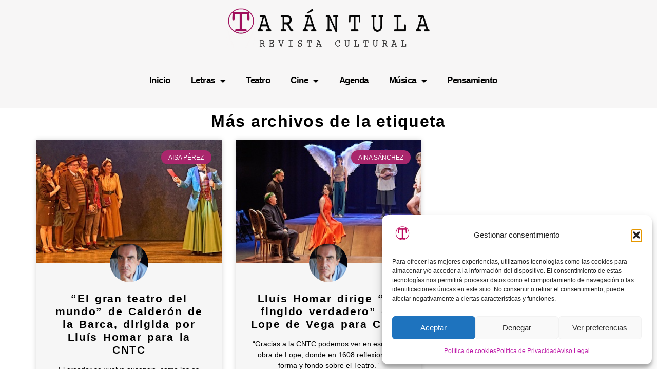

--- FILE ---
content_type: text/html; charset=UTF-8
request_url: https://revistatarantula.com/tag/aisa-perez/
body_size: 23000
content:
<!doctype html>
<html lang="es">
<head>
	<meta charset="UTF-8">
	<meta name="viewport" content="width=device-width, initial-scale=1">
	<link rel="profile" href="https://gmpg.org/xfn/11">
	<meta name='robots' content='index, follow, max-image-preview:large, max-snippet:-1, max-video-preview:-1' />

	<!-- This site is optimized with the Yoast SEO plugin v26.7 - https://yoast.com/wordpress/plugins/seo/ -->
	<title>Aisa Pérez archivos | Tarántula Cultura</title>
	<link rel="canonical" href="https://revistatarantula.com/tag/aisa-perez/" />
	<meta property="og:locale" content="es_ES" />
	<meta property="og:type" content="article" />
	<meta property="og:title" content="Aisa Pérez archivos | Tarántula Cultura" />
	<meta property="og:url" content="https://revistatarantula.com/tag/aisa-perez/" />
	<meta property="og:site_name" content="Tarántula Cultura" />
	<meta name="twitter:card" content="summary_large_image" />
	<!-- / Yoast SEO plugin. -->


<link rel='dns-prefetch' href='//www.googletagmanager.com' />
<style id='wp-img-auto-sizes-contain-inline-css'>
img:is([sizes=auto i],[sizes^="auto," i]){contain-intrinsic-size:3000px 1500px}
/*# sourceURL=wp-img-auto-sizes-contain-inline-css */
</style>

<link rel='stylesheet' id='ppress-frontend-css' href='https://revistatarantula.com/wp-content/plugins/wp-user-avatar/assets/css/frontend.min.css?ver=4.16.8' media='all' />
<link rel='stylesheet' id='ppress-flatpickr-css' href='https://revistatarantula.com/wp-content/plugins/wp-user-avatar/assets/flatpickr/flatpickr.min.css?ver=4.16.8' media='all' />
<link rel='stylesheet' id='ppress-select2-css' href='https://revistatarantula.com/wp-content/plugins/wp-user-avatar/assets/select2/select2.min.css?ver=aaa0e6472955381f2dd6827134b62795' media='all' />
<link rel='stylesheet' id='cmplz-general-css' href='https://revistatarantula.com/wp-content/plugins/complianz-gdpr/assets/css/cookieblocker.min.css?ver=1766342701' media='all' />
<link rel='stylesheet' id='hello-elementor-css' href='https://revistatarantula.com/wp-content/themes/hello-elementor/assets/css/reset.css?ver=3.4.5' media='all' />
<link rel='stylesheet' id='hello-elementor-theme-style-css' href='https://revistatarantula.com/wp-content/themes/hello-elementor/assets/css/theme.css?ver=3.4.5' media='all' />
<link rel='stylesheet' id='hello-elementor-header-footer-css' href='https://revistatarantula.com/wp-content/themes/hello-elementor/assets/css/header-footer.css?ver=3.4.5' media='all' />
<link rel='stylesheet' id='elementor-frontend-css' href='https://revistatarantula.com/wp-content/plugins/elementor/assets/css/frontend.min.css?ver=3.34.1' media='all' />
<link rel='stylesheet' id='elementor-post-74711-css' href='https://revistatarantula.com/wp-content/uploads/elementor/css/post-74711.css?ver=1768285068' media='all' />
<link rel='stylesheet' id='widget-image-css' href='https://revistatarantula.com/wp-content/plugins/elementor/assets/css/widget-image.min.css?ver=3.34.1' media='all' />
<link rel='stylesheet' id='widget-nav-menu-css' href='https://revistatarantula.com/wp-content/plugins/pro-elements/assets/css/widget-nav-menu.min.css?ver=3.34.0' media='all' />
<link rel='stylesheet' id='widget-social-icons-css' href='https://revistatarantula.com/wp-content/plugins/elementor/assets/css/widget-social-icons.min.css?ver=3.34.1' media='all' />
<link rel='stylesheet' id='e-apple-webkit-css' href='https://revistatarantula.com/wp-content/plugins/elementor/assets/css/conditionals/apple-webkit.min.css?ver=3.34.1' media='all' />
<link rel='stylesheet' id='widget-heading-css' href='https://revistatarantula.com/wp-content/plugins/elementor/assets/css/widget-heading.min.css?ver=3.34.1' media='all' />
<link rel='stylesheet' id='widget-posts-css' href='https://revistatarantula.com/wp-content/plugins/pro-elements/assets/css/widget-posts.min.css?ver=3.34.0' media='all' />
<link rel='stylesheet' id='elementor-icons-css' href='https://revistatarantula.com/wp-content/plugins/elementor/assets/lib/eicons/css/elementor-icons.min.css?ver=5.45.0' media='all' />
<link rel='stylesheet' id='elementor-post-74721-css' href='https://revistatarantula.com/wp-content/uploads/elementor/css/post-74721.css?ver=1768285069' media='all' />
<link rel='stylesheet' id='elementor-post-74713-css' href='https://revistatarantula.com/wp-content/uploads/elementor/css/post-74713.css?ver=1768285069' media='all' />
<link rel='stylesheet' id='elementor-post-74770-css' href='https://revistatarantula.com/wp-content/uploads/elementor/css/post-74770.css?ver=1768284716' media='all' />
<link rel='stylesheet' id='elementor-gf-local-roboto-css' href='https://revistatarantula.com/wp-content/uploads/elementor/google-fonts/css/roboto.css?ver=1755541025' media='all' />
<link rel='stylesheet' id='elementor-gf-local-robotoslab-css' href='https://revistatarantula.com/wp-content/uploads/elementor/google-fonts/css/robotoslab.css?ver=1755541027' media='all' />
<link rel='stylesheet' id='elementor-gf-local-montserrat-css' href='https://revistatarantula.com/wp-content/uploads/elementor/google-fonts/css/montserrat.css?ver=1755541506' media='all' />
<link rel='stylesheet' id='elementor-gf-local-dmserifdisplay-css' href='https://revistatarantula.com/wp-content/uploads/elementor/google-fonts/css/dmserifdisplay.css?ver=1755541582' media='all' />
<link rel='stylesheet' id='elementor-icons-shared-0-css' href='https://revistatarantula.com/wp-content/plugins/elementor/assets/lib/font-awesome/css/fontawesome.min.css?ver=5.15.3' media='all' />
<link rel='stylesheet' id='elementor-icons-fa-solid-css' href='https://revistatarantula.com/wp-content/plugins/elementor/assets/lib/font-awesome/css/solid.min.css?ver=5.15.3' media='all' />
<link rel='stylesheet' id='elementor-icons-fa-brands-css' href='https://revistatarantula.com/wp-content/plugins/elementor/assets/lib/font-awesome/css/brands.min.css?ver=5.15.3' media='all' />
<link rel='stylesheet' id='elementor-icons-fa-regular-css' href='https://revistatarantula.com/wp-content/plugins/elementor/assets/lib/font-awesome/css/regular.min.css?ver=5.15.3' media='all' />
<script src="https://revistatarantula.com/wp-includes/js/jquery/jquery.min.js?ver=3.7.1" id="jquery-core-js"></script>
<script src="https://revistatarantula.com/wp-includes/js/jquery/jquery-migrate.min.js?ver=3.4.1" id="jquery-migrate-js"></script>
<script src="https://revistatarantula.com/wp-content/plugins/wp-user-avatar/assets/flatpickr/flatpickr.min.js?ver=4.16.8" id="ppress-flatpickr-js"></script>
<script src="https://revistatarantula.com/wp-content/plugins/wp-user-avatar/assets/select2/select2.min.js?ver=4.16.8" id="ppress-select2-js"></script>

<!-- Fragmento de código de la etiqueta de Google (gtag.js) añadida por Site Kit -->
<!-- Fragmento de código de Google Analytics añadido por Site Kit -->
<script src="https://www.googletagmanager.com/gtag/js?id=GT-P8Z9665" id="google_gtagjs-js" async></script>
<script id="google_gtagjs-js-after">
window.dataLayer = window.dataLayer || [];function gtag(){dataLayer.push(arguments);}
gtag("set","linker",{"domains":["revistatarantula.com"]});
gtag("js", new Date());
gtag("set", "developer_id.dZTNiMT", true);
gtag("config", "GT-P8Z9665");
 window._googlesitekit = window._googlesitekit || {}; window._googlesitekit.throttledEvents = []; window._googlesitekit.gtagEvent = (name, data) => { var key = JSON.stringify( { name, data } ); if ( !! window._googlesitekit.throttledEvents[ key ] ) { return; } window._googlesitekit.throttledEvents[ key ] = true; setTimeout( () => { delete window._googlesitekit.throttledEvents[ key ]; }, 5 ); gtag( "event", name, { ...data, event_source: "site-kit" } ); }; 
//# sourceURL=google_gtagjs-js-after
</script>
<meta name="generator" content="Site Kit by Google 1.170.0" />			<style>.cmplz-hidden {
					display: none !important;
				}</style><meta name="generator" content="Elementor 3.34.1; features: additional_custom_breakpoints; settings: css_print_method-external, google_font-enabled, font_display-swap">
<script defer src="https://cdn.overtracking.com/t/tEdLoptqdqY1gYh6f/"></script>

<!-- Schema & Structured Data For WP v1.54 - -->
<script type="application/ld+json" class="saswp-schema-markup-output">
[{"@context":"https:\/\/schema.org\/","@type":"VideoObject","@id":"https:\/\/revistatarantula.com\/el-gran-teatro-del-mundo-de-calderon-de-la-barca-dirigida-por-lluis-homar-para-la-cntc\/#videoobject","url":"https:\/\/revistatarantula.com\/el-gran-teatro-del-mundo-de-calderon-de-la-barca-dirigida-por-lluis-homar-para-la-cntc\/","headline":"&#8220;El gran teatro del mundo&#8221; de Calder\u00f3n de la Barca, dirigida por Llu\u00eds Homar para la CNTC","datePublished":"2024-10-11T23:05:32+01:00","dateModified":"2025-09-14T11:24:00+01:00","description":"Luis Mu\u00f1oz D\u00edez: \"El gran teatro del mundo\" de Calder\u00f3n de la Barca, dirigido por Llu\u00eds Homar para la Compa\u00f1\u00eda Nacional de Teatro Cl\u00e1sico.","transcript":"En la imagen Pablo Chaves, Pilar G\u00f3mez, Clara Altarriba,, Jorge Merino, Yolanda de la Hoz, Malena Casado, Aisa P\u00e9rez y Antonio Comas en \"El gran teatro del mundo\" de Calder\u00f3n de la Barca, dirigida por Llu\u00eds Homar para la Compa\u00f1\u00eda Nacional de Teatro Cl\u00e1sico. \u00a9Sergio Parra.  &nbsp;    &nbsp;  Por Luis Mu\u00f1oz D\u00edez  &nbsp;    &nbsp;  \"En un mundo como el nuestro, en el que la palabra \u00abreligi\u00f3n\u00bb ha sido manipulada por el excesivo peso del poder eclesial, volver a Calder\u00f3n es una maravillosa y po\u00e9tica forma de volver a darle significaci\u00f3n\".  Llu\u00eds Homar  &nbsp;  &nbsp;  Llu\u00eds Homar ha dirigido para la Compa\u00f1\u00eda Nacional de Teatro Cl\u00e1sico el auto sacramental de don Pedro Calder\u00f3n de la Barca, El gran teatro del mundo, y lo hace con acierto, firman la dramaturgia con Xavier Albert\u00ed, Brenda Escobedo. Manteniendo la vitalidad del texto, que se ci\u00f1e a un trabajo descriptivo sobre lo fugaz que es nuestro paso por este mundo, con un destino sin otro final que la muerte.  Si la pieza se escribi\u00f3 para celebrar el Corpus Christi. Sigue teniendo la misma vigencia, porque el atrevimiento del autor en su momento, de subir a un escenario al mism\u00edsimo creador, como Autor, y establecer un s\u00edmil para comparar la siempre fugaz existencia con una mera representaci\u00f3n teatral, en la que se refleja son las preocupaciones universales y eternas.  Las preguntas sin respuesta siguen siendo las mismas, sobre quienes somos o estamos a la altura del papel que se me ha asignado o me he asignado, y que ser\u00e1 de lo que \"creo ser\", cuando acabe la representaci\u00f3n de mi vida.       Antonio Comas -El Creador-y Carlota Gavi\u00f1o - El Mundo- \"El gran teatro del mundo\" de Calder\u00f3n, dirigida por Llu\u00eds Homar para la CNTC. \u00a9Sergio Parra.  Sobre la escenograf\u00eda con pasarela de  Elisa Sanz, aparecer\u00e1 un creador incontestable pero juguet\u00f3n, con falda larga, chaqueta, y de una mochila por la que asoma un \u00e1rbol con el aspecto mortal del actor Antonio Comas. Ir\u00e1 comunicando al mundo, sus planes de creaci\u00f3n, de los diferentes personajes a los que asignar\u00e1 una condici\u00f3n en la obra-, ya predeterminada, y les dejar\u00e1 actuar a su \u201clibre\u201d albedr\u00edo.  El mundo representado por la actriz Carlota Gavi\u00f1o, se encargar\u00e1 de hacer entrega a cada uno, de lo material que precisan para vivirla, que al final de la representaci\u00f3n no se pueden sacar del teatro, como todo lo material que no podemos llevarnos cuando llega la muerte.  En la designaci\u00f3n de papeles y en la repartici\u00f3n de los objetos materiales, se oir\u00e1n las quejas de los m\u00e1s desfavorecidos. En boca del labrador, el pobre, y el personaje de la ni\u00f1a que nunca ser\u00e1. Se oir\u00e1 la protesta, por el aviso de desigualdad que les dicta la consciencia, a pesar de que todos asumir\u00e1n el papel que se le ha asigna.       Pilar G\u00f3mez, Clara Altarriba, y Pablo Chaves \"El gran teatro del mundo\" de Calder\u00f3n, dirigida por Llu\u00eds Homar para la CNTC. \u00a9Sergio Parra.  El creador se vuelve ausencia, como los es para los creyentes, y dejar\u00e1 como aviso de su existencia a la Ley de Gracia -Chupi Llorente-, que repetir\u00e1 incansable \u201cobrar bien, que Dios es Dios\u201d  La protesta tan humana se escuchar\u00e1 con especial gracia cuando en boca del Ladrador, consciente de la que le ha ca\u00eddo, trabajar\u00e1 la tierra, pero lo menos posible. Sus di\u00e1logos podr\u00edan haber sido escritos hoy mismo, a su reivindicaci\u00f3n sin tregua.  La actriz Pilar G\u00f3mez\u00a0le pone toda la gracia que precisa. El pobre tambi\u00e9n denuncia la condici\u00f3n que asume, pero sin aceptar su total carencia. La actriz Clara Altarriba\u00a0dice su coherente discurso, y lo dice con toda dignidad. La protesta m\u00e1s triste es la del ni\u00f1o que nunca fue, que la interpreta en su frustraci\u00f3n Malena Casado.  Calder\u00f3n reserva el papel de la \u201cDiscreci\u00f3n\u201d y la hace mujer de fe y convento y lo asume de una manera m\u00edstica la actriz Aisa P\u00e9rez. El Rey, la Hermosura y el Rico, no ponen pero alguno, a su condici\u00f3n asignada, y est\u00e1n encantados de haberse conocido.       En la imagen Pablo Chaves -Rico-, Aisa P\u00e9rez -Discreci\u00f3n-, Yolanda de la Hoz -Hermosura-, Pilar G\u00f3mez -Labrador-, Clara Altarriba -Pobre-, Jorge Merino -Rey \u00a9Sergio Parra  Al -Rey- le presta f\u00edsico y displicencia real el actor Jorge Merino,\u00a0para hacer valer su impunidad porque para remediar, ya tiene ministros y criados. A La Hermosura, impone su derecho de cuna por la cualidad que le hace superior, aunque con sus servidumbres, la actriz Yolanda de la Hoz. El -Rico-, que significa la exquisita frivolidad de lo banal, est\u00e1 encarnado estupendamente por un actor muy rico en registros como es Pablo Chaves.  El montaje es impecable, la Iluminaci\u00f3n es de Pedro Yag\u00fce, el primoroso vestuario de Deborah Mac\u00edas, y del movimiento se encarga Pau Aran. La composici\u00f3n y direcci\u00f3n musical es \u00a0Xavier Albert\u00ed.\u00a0Voz y palabra Vicente Fuentes, con sus momentos estelares del percusionista-Pablo S\u00e1nchez.  Al final de la funci\u00f3n el creador volver\u00e1 a premiar el trabajo de los actores, como nos dice la iglesia que har\u00e1 Dios al final de los tiempos. El saldo ser\u00e1 el esperado invitar\u00e1 a su presencia al Pobre y a la religiosa, al Rey, a la Hermosura, El labrador les env\u00eda a un purgatorio del que pronto redimir\u00e1 al Rey, al Rico lo mandar\u00e1 al fondo del infierno, y al ni\u00f1o le relegar\u00e1 al limbo de los justos.  Llu\u00eds Homar dirige El gran teatro del mundo de Calder\u00f3n de la Barca, de una manera tan limpia y efectiva que hace que la funci\u00f3n llegue al p\u00fablico de una manera di\u00e1fana, y se vea la pieza pase sin sentir.       Ley de Gracia -Chupi Llorente-, que repetir\u00e1 incansable \u201cobrar bien, que Dios es Dios\u201d \u00a9Sergio Parra  El gran teatro del mundo est\u00e1 programado del 3 de octubre al 24 de noviembre de 2024, sede de la Compa\u00f1\u00eda Nacional de Teatro Cl\u00e1sico, mas informaci\u00f3n AQU\u00cd.  T\u00edtulo: El gran teatro del mundo Autor: Pedro Calder\u00f3n de la Barca Direcci\u00f3n: Llu\u00eds Homar  Int\u00e9rprete: Clara Altarriba -Pobre-, Malena Casado -Ni\u00f1o-, Pablo Chaves -Rico-, Antonio Comas -Autor-, Carlota Gavi\u00f1o -Mundo-, Pilar G\u00f3mez -Labrador-, Yolanda de la Hoz -Hermosura- Chupi Llorente -Ley de Gracia- Jorge Merino -Rey- Aisa P\u00e9rez -Discreci\u00f3n- Pablo S\u00e1nchez -Percusionista-  Composici\u00f3n y direcci\u00f3n musical Xavier Albert\u00ed Dramaturgia Xavier Albert\u00ed, Brenda Escobedo y Llu\u00eds Homar Voz y palabra Vicente Fuentes Escenograf\u00eda Elisa Sanz Iluminaci\u00f3n Pedro Yag\u00fce Vestuario Deborah Mac\u00edas Movimiento Pau Aran  Ayudante de direcci\u00f3n Vanessa Esp\u00edn Ayudante de escenograf\u00eda Sofia Skantz Ayudante de iluminaci\u00f3n Paloma Cavilla Ayudante de vestuario Victoria Carro Ayudante de movimiento Oscar Valsecchi  Producci\u00f3n Compa\u00f1\u00eda Nacional de Teatro Cl\u00e1sico","name":"&#8220;El gran teatro del mundo&#8221; de Calder\u00f3n de la Barca, dirigida por Llu\u00eds Homar para la CNTC","uploadDate":"2024-10-11T23:05:32+01:00","thumbnailUrl":"https:\/\/revistatarantula.com\/wp-content\/uploads\/2024\/10\/el-gran-teatr-150x150.jpg","author":{"@type":"Person","name":"Luis Mu\u00f1oz D\u00edez","description":"Desde que me puse delante de una c\u00e1mara por primera vez, a los diecis\u00e9is a\u00f1os, he ido fechando mi vida por las pel\u00edculas y las obras de teatro. Casi al mismo tiempo empec\u00e9 a escribir de cine en una revista entra\u00f1able, Cine Asesor. He visto kil\u00f3metros de celuloide en casi todos los idiomas, he pasado buena parte de mi vida en el teatro \u2014sobre el escenario o sentado en una butaca\u2014 y he tenido la suerte de tratar, trabajar y entrevistar a muchos de los que antes me emocionaron como espectador.\r\nCreo firmemente que algunas premoniciones se cumplen cuando quien las pronuncia tiene el ascendiente suficiente; y a m\u00ed, la persona con m\u00e1s autoridad en mi vida me dijo: \u201cVas a ser alumno de todo y maestro de nada\u201d. Y as\u00ed ha sido. He estudiado cine y teatro, he le\u00eddo todo lo que ha ca\u00eddo en mis manos, he trabajado como actor y como ayudante de direcci\u00f3n, he escrito novelas y guiones, he retratado a toda persona interesante que se me ha puesto a tiro\u2026 y la verdad, ni tan mal. Hay quien nace sabiendo; yo prefiero morir aprendiendo.\r\nY aqu\u00ed estoy ahora, en la Cultural Tar\u00e1ntula, con la intenci\u00f3n de animaros a leer, ver cine o acudir al teatro, donde siempre nos espera una emoci\u00f3n irrepetible que, por un instante, nos hace creer que en la vida lo mejor est\u00e1 siempre por venir.","url":"https:\/\/revistatarantula.com\/author\/luismd\/","sameAs":[],"image":{"@type":"ImageObject","url":"https:\/\/revistatarantula.com\/wp-content\/uploads\/2014\/02\/946870_580788288627881_606709450_n-150x150.jpg","height":96,"width":96}},"contentUrl":"https:\/\/www.youtube.com\/embed\/UckKNxRrZFA?si=LvKk87uj14KhkP-7","embedUrl":"https:\/\/www.youtube.com\/embed\/UckKNxRrZFA?si=LvKk87uj14KhkP-7"}]
</script>

			<style>
				.e-con.e-parent:nth-of-type(n+4):not(.e-lazyloaded):not(.e-no-lazyload),
				.e-con.e-parent:nth-of-type(n+4):not(.e-lazyloaded):not(.e-no-lazyload) * {
					background-image: none !important;
				}
				@media screen and (max-height: 1024px) {
					.e-con.e-parent:nth-of-type(n+3):not(.e-lazyloaded):not(.e-no-lazyload),
					.e-con.e-parent:nth-of-type(n+3):not(.e-lazyloaded):not(.e-no-lazyload) * {
						background-image: none !important;
					}
				}
				@media screen and (max-height: 640px) {
					.e-con.e-parent:nth-of-type(n+2):not(.e-lazyloaded):not(.e-no-lazyload),
					.e-con.e-parent:nth-of-type(n+2):not(.e-lazyloaded):not(.e-no-lazyload) * {
						background-image: none !important;
					}
				}
			</style>
			<link rel="icon" href="https://revistatarantula.com/wp-content/uploads/2025/08/Logo-Revista-Tarantula-150x150.png" sizes="32x32" />
<link rel="icon" href="https://revistatarantula.com/wp-content/uploads/2025/08/Logo-Revista-Tarantula.png" sizes="192x192" />
<link rel="apple-touch-icon" href="https://revistatarantula.com/wp-content/uploads/2025/08/Logo-Revista-Tarantula.png" />
<meta name="msapplication-TileImage" content="https://revistatarantula.com/wp-content/uploads/2025/08/Logo-Revista-Tarantula.png" />
</head>
<body class="archive tag tag-aisa-perez tag-18563 wp-custom-logo wp-embed-responsive wp-theme-hello-elementor hello-elementor-default elementor-page-74770 elementor-default elementor-template-full-width elementor-kit-74711">


<a class="skip-link screen-reader-text" href="#content">Ir al contenido</a>

		<header data-elementor-type="header" data-elementor-id="74721" class="elementor elementor-74721 elementor-location-header" data-elementor-post-type="elementor_library">
			<div class="elementor-element elementor-element-8c3c1d8 e-flex e-con-boxed e-con e-parent" data-id="8c3c1d8" data-element_type="container" data-settings="{&quot;background_background&quot;:&quot;classic&quot;}">
					<div class="e-con-inner">
				<div class="elementor-element elementor-element-ad1328e elementor-widget elementor-widget-theme-site-logo elementor-widget-image" data-id="ad1328e" data-element_type="widget" data-widget_type="theme-site-logo.default">
				<div class="elementor-widget-container">
											<a href="https://revistatarantula.com">
			<img fetchpriority="high" width="626" height="128" src="https://revistatarantula.com/wp-content/uploads/2025/08/Logo-Grande-Revista-Tarantula.png" class="attachment-full size-full wp-image-74723" alt="Logo Grande Revista Tarántula" srcset="https://revistatarantula.com/wp-content/uploads/2025/08/Logo-Grande-Revista-Tarantula.png 626w, https://revistatarantula.com/wp-content/uploads/2025/08/Logo-Grande-Revista-Tarantula-300x61.png 300w" sizes="(max-width: 626px) 100vw, 626px" />				</a>
											</div>
				</div>
					</div>
				</div>
		<div class="elementor-element elementor-element-5490eb7 e-flex e-con-boxed e-con e-parent" data-id="5490eb7" data-element_type="container" data-settings="{&quot;background_background&quot;:&quot;classic&quot;}">
					<div class="e-con-inner">
		<div class="elementor-element elementor-element-a142009 e-con-full e-flex e-con e-child" data-id="a142009" data-element_type="container">
		<div class="elementor-element elementor-element-0334f6d e-con-full e-flex e-con e-child" data-id="0334f6d" data-element_type="container">
				<div class="elementor-element elementor-element-530e51c elementor-nav-menu__align-center elementor-nav-menu--dropdown-tablet elementor-nav-menu__text-align-aside elementor-nav-menu--toggle elementor-nav-menu--burger elementor-widget elementor-widget-nav-menu" data-id="530e51c" data-element_type="widget" data-settings="{&quot;layout&quot;:&quot;horizontal&quot;,&quot;submenu_icon&quot;:{&quot;value&quot;:&quot;&lt;i class=\&quot;fas fa-caret-down\&quot; aria-hidden=\&quot;true\&quot;&gt;&lt;\/i&gt;&quot;,&quot;library&quot;:&quot;fa-solid&quot;},&quot;toggle&quot;:&quot;burger&quot;}" data-widget_type="nav-menu.default">
				<div class="elementor-widget-container">
								<nav aria-label="Menu" class="elementor-nav-menu--main elementor-nav-menu__container elementor-nav-menu--layout-horizontal e--pointer-underline e--animation-fade">
				<ul id="menu-1-530e51c" class="elementor-nav-menu"><li class="menu-item menu-item-type-custom menu-item-object-custom menu-item-home menu-item-74768"><a href="https://revistatarantula.com/" class="elementor-item">Inicio</a></li>
<li class="menu-item menu-item-type-taxonomy menu-item-object-category menu-item-has-children menu-item-75627"><a href="https://revistatarantula.com/letras/" class="elementor-item">Letras</a>
<ul class="sub-menu elementor-nav-menu--dropdown">
	<li class="menu-item menu-item-type-taxonomy menu-item-object-category menu-item-76792"><a href="https://revistatarantula.com/letras/entrevistas/" class="elementor-sub-item">Entrevistas</a></li>
	<li class="menu-item menu-item-type-taxonomy menu-item-object-category menu-item-75629"><a href="https://revistatarantula.com/letras/libros-mas-vendidos/" class="elementor-sub-item">Libros más vendidos</a></li>
	<li class="menu-item menu-item-type-post_type menu-item-object-page menu-item-78549"><a href="https://revistatarantula.com/mejores-libros/" class="elementor-sub-item">Mejores Libros</a></li>
	<li class="menu-item menu-item-type-taxonomy menu-item-object-category menu-item-76783"><a href="https://revistatarantula.com/letras/resenas/" class="elementor-sub-item">Reseñas</a></li>
</ul>
</li>
<li class="menu-item menu-item-type-taxonomy menu-item-object-category menu-item-74757"><a href="https://revistatarantula.com/teatro/" class="elementor-item">Teatro</a></li>
<li class="menu-item menu-item-type-taxonomy menu-item-object-category menu-item-has-children menu-item-74758"><a href="https://revistatarantula.com/cine/" class="elementor-item">Cine</a>
<ul class="sub-menu elementor-nav-menu--dropdown">
	<li class="menu-item menu-item-type-taxonomy menu-item-object-category menu-item-74760"><a href="https://revistatarantula.com/cine/actualidad/" class="elementor-sub-item">Actualidad</a></li>
	<li class="menu-item menu-item-type-taxonomy menu-item-object-category menu-item-74759"><a href="https://revistatarantula.com/cine/criticas/" class="elementor-sub-item">Críticas</a></li>
	<li class="menu-item menu-item-type-taxonomy menu-item-object-category menu-item-74915"><a href="https://revistatarantula.com/cine/nacho-muppet-presenta/" class="elementor-sub-item">Nacho Muppet presenta:</a></li>
</ul>
</li>
<li class="menu-item menu-item-type-taxonomy menu-item-object-category menu-item-74766"><a href="https://revistatarantula.com/agenda/" class="elementor-item">Agenda</a></li>
<li class="menu-item menu-item-type-taxonomy menu-item-object-category menu-item-has-children menu-item-74763"><a href="https://revistatarantula.com/musica/" class="elementor-item">Música</a>
<ul class="sub-menu elementor-nav-menu--dropdown">
	<li class="menu-item menu-item-type-taxonomy menu-item-object-category menu-item-74764"><a href="https://revistatarantula.com/musica/pero-todavia-vas-a-conciertos/" class="elementor-sub-item">Pero&#8230; ¿todavía vas a conciertos?</a></li>
</ul>
</li>
<li class="menu-item menu-item-type-taxonomy menu-item-object-category menu-item-74765"><a href="https://revistatarantula.com/pensamiento/" class="elementor-item">Pensamiento</a></li>
</ul>			</nav>
					<div class="elementor-menu-toggle" role="button" tabindex="0" aria-label="Menu Toggle" aria-expanded="false">
			<i aria-hidden="true" role="presentation" class="elementor-menu-toggle__icon--open eicon-menu-bar"></i><i aria-hidden="true" role="presentation" class="elementor-menu-toggle__icon--close eicon-close"></i>		</div>
					<nav class="elementor-nav-menu--dropdown elementor-nav-menu__container" aria-hidden="true">
				<ul id="menu-2-530e51c" class="elementor-nav-menu"><li class="menu-item menu-item-type-custom menu-item-object-custom menu-item-home menu-item-74768"><a href="https://revistatarantula.com/" class="elementor-item" tabindex="-1">Inicio</a></li>
<li class="menu-item menu-item-type-taxonomy menu-item-object-category menu-item-has-children menu-item-75627"><a href="https://revistatarantula.com/letras/" class="elementor-item" tabindex="-1">Letras</a>
<ul class="sub-menu elementor-nav-menu--dropdown">
	<li class="menu-item menu-item-type-taxonomy menu-item-object-category menu-item-76792"><a href="https://revistatarantula.com/letras/entrevistas/" class="elementor-sub-item" tabindex="-1">Entrevistas</a></li>
	<li class="menu-item menu-item-type-taxonomy menu-item-object-category menu-item-75629"><a href="https://revistatarantula.com/letras/libros-mas-vendidos/" class="elementor-sub-item" tabindex="-1">Libros más vendidos</a></li>
	<li class="menu-item menu-item-type-post_type menu-item-object-page menu-item-78549"><a href="https://revistatarantula.com/mejores-libros/" class="elementor-sub-item" tabindex="-1">Mejores Libros</a></li>
	<li class="menu-item menu-item-type-taxonomy menu-item-object-category menu-item-76783"><a href="https://revistatarantula.com/letras/resenas/" class="elementor-sub-item" tabindex="-1">Reseñas</a></li>
</ul>
</li>
<li class="menu-item menu-item-type-taxonomy menu-item-object-category menu-item-74757"><a href="https://revistatarantula.com/teatro/" class="elementor-item" tabindex="-1">Teatro</a></li>
<li class="menu-item menu-item-type-taxonomy menu-item-object-category menu-item-has-children menu-item-74758"><a href="https://revistatarantula.com/cine/" class="elementor-item" tabindex="-1">Cine</a>
<ul class="sub-menu elementor-nav-menu--dropdown">
	<li class="menu-item menu-item-type-taxonomy menu-item-object-category menu-item-74760"><a href="https://revistatarantula.com/cine/actualidad/" class="elementor-sub-item" tabindex="-1">Actualidad</a></li>
	<li class="menu-item menu-item-type-taxonomy menu-item-object-category menu-item-74759"><a href="https://revistatarantula.com/cine/criticas/" class="elementor-sub-item" tabindex="-1">Críticas</a></li>
	<li class="menu-item menu-item-type-taxonomy menu-item-object-category menu-item-74915"><a href="https://revistatarantula.com/cine/nacho-muppet-presenta/" class="elementor-sub-item" tabindex="-1">Nacho Muppet presenta:</a></li>
</ul>
</li>
<li class="menu-item menu-item-type-taxonomy menu-item-object-category menu-item-74766"><a href="https://revistatarantula.com/agenda/" class="elementor-item" tabindex="-1">Agenda</a></li>
<li class="menu-item menu-item-type-taxonomy menu-item-object-category menu-item-has-children menu-item-74763"><a href="https://revistatarantula.com/musica/" class="elementor-item" tabindex="-1">Música</a>
<ul class="sub-menu elementor-nav-menu--dropdown">
	<li class="menu-item menu-item-type-taxonomy menu-item-object-category menu-item-74764"><a href="https://revistatarantula.com/musica/pero-todavia-vas-a-conciertos/" class="elementor-sub-item" tabindex="-1">Pero&#8230; ¿todavía vas a conciertos?</a></li>
</ul>
</li>
<li class="menu-item menu-item-type-taxonomy menu-item-object-category menu-item-74765"><a href="https://revistatarantula.com/pensamiento/" class="elementor-item" tabindex="-1">Pensamiento</a></li>
</ul>			</nav>
						</div>
				</div>
				</div>
				</div>
					</div>
				</div>
				</header>
				<div data-elementor-type="archive" data-elementor-id="74770" class="elementor elementor-74770 elementor-location-archive" data-elementor-post-type="elementor_library">
			<div class="elementor-element elementor-element-0eeb2aa e-flex e-con-boxed e-con e-parent" data-id="0eeb2aa" data-element_type="container">
					<div class="e-con-inner">
				<div class="elementor-element elementor-element-372a1e5 elementor-widget elementor-widget-heading" data-id="372a1e5" data-element_type="widget" data-widget_type="heading.default">
				<div class="elementor-widget-container">
					<h2 class="elementor-heading-title elementor-size-default">Más archivos de la etiqueta</h2>				</div>
				</div>
					</div>
				</div>
		<div class="elementor-element elementor-element-2371b52 e-flex e-con-boxed e-con e-parent" data-id="2371b52" data-element_type="container">
					<div class="e-con-inner">
				<div class="elementor-element elementor-element-ab368e4 elementor-posts--align-center elementor-posts__hover-none elementor-grid-3 elementor-grid-tablet-2 elementor-grid-mobile-1 elementor-posts--thumbnail-top elementor-posts--show-avatar elementor-card-shadow-yes elementor-widget elementor-widget-posts" data-id="ab368e4" data-element_type="widget" data-settings="{&quot;cards_row_gap&quot;:{&quot;unit&quot;:&quot;px&quot;,&quot;size&quot;:32,&quot;sizes&quot;:[]},&quot;pagination_type&quot;:&quot;load_more_infinite_scroll&quot;,&quot;cards_columns&quot;:&quot;3&quot;,&quot;cards_columns_tablet&quot;:&quot;2&quot;,&quot;cards_columns_mobile&quot;:&quot;1&quot;,&quot;cards_row_gap_tablet&quot;:{&quot;unit&quot;:&quot;px&quot;,&quot;size&quot;:&quot;&quot;,&quot;sizes&quot;:[]},&quot;cards_row_gap_mobile&quot;:{&quot;unit&quot;:&quot;px&quot;,&quot;size&quot;:&quot;&quot;,&quot;sizes&quot;:[]},&quot;load_more_spinner&quot;:{&quot;value&quot;:&quot;fas fa-spinner&quot;,&quot;library&quot;:&quot;fa-solid&quot;}}" data-widget_type="posts.cards">
				<div class="elementor-widget-container">
							<div class="elementor-posts-container elementor-posts elementor-posts--skin-cards elementor-grid" role="list">
				<article class="elementor-post elementor-grid-item post-69351 post type-post status-publish format-standard has-post-thumbnail hentry category-teatro tag-aisa-perez tag-antonio-comas tag-brenda-escobedo tag-carlota-gavino tag-chupi-llorente tag-clara-altarriba tag-compania-nacional-de-teatro-clasico tag-deborah-macias tag-destacados tag-el-gran-teatro-del-mundo tag-elisa-sanz tag-jorge-merino tag-lluis-homar tag-luis-munoz-diez tag-malena-casado tag-pablo-chaves tag-pablo-sanchez tag-pau-aran tag-pedro-calderon-de-la-barca tag-pedro-yague tag-pilar-gomez tag-vicente-fuentes tag-xavier-alberti tag-yolanda-de-la-hoz" role="listitem">
			<div class="elementor-post__card">
				<a class="elementor-post__thumbnail__link" href="https://revistatarantula.com/el-gran-teatro-del-mundo-de-calderon-de-la-barca-dirigida-por-lluis-homar-para-la-cntc/" tabindex="-1" ><div class="elementor-post__thumbnail"><img width="500" height="225" src="https://revistatarantula.com/wp-content/uploads/2024/10/el-gran-teatr.jpg" class="attachment-full size-full wp-image-69363" alt="" decoding="async" srcset="https://revistatarantula.com/wp-content/uploads/2024/10/el-gran-teatr.jpg 500w, https://revistatarantula.com/wp-content/uploads/2024/10/el-gran-teatr-300x135.jpg 300w" sizes="(max-width: 500px) 100vw, 500px" /></div></a>
				<div class="elementor-post__badge">Aisa Pérez</div>
				<div class="elementor-post__avatar">
			<img data-del="avatar" alt="Luis Muñoz Díez" src='https://revistatarantula.com/wp-content/uploads/2014/02/946870_580788288627881_606709450_n-150x150.jpg' class='avatar pp-user-avatar avatar-128 photo ' height='128' width='128'/>		</div>
				<div class="elementor-post__text">
				<h3 class="elementor-post__title">
			<a href="https://revistatarantula.com/el-gran-teatro-del-mundo-de-calderon-de-la-barca-dirigida-por-lluis-homar-para-la-cntc/" >
				&#8220;El gran teatro del mundo&#8221; de Calderón de la Barca, dirigida por Lluís Homar para la CNTC			</a>
		</h3>
				<div class="elementor-post__excerpt">
			<p>El creador se vuelve ausencia, como los es para los creyentes, y dejará como aviso de su existencia a la Ley de Gracia.</p>
		</div>
		
		<a class="elementor-post__read-more" href="https://revistatarantula.com/el-gran-teatro-del-mundo-de-calderon-de-la-barca-dirigida-por-lluis-homar-para-la-cntc/" aria-label="Read more about &#8220;El gran teatro del mundo&#8221; de Calderón de la Barca, dirigida por Lluís Homar para la CNTC" tabindex="-1" >
			Leer Más »		</a>

				</div>
				<div class="elementor-post__meta-data">
					<span class="elementor-post-author">
			Luis Muñoz Díez		</span>
				<span class="elementor-post-date">
			11/10/2024		</span>
				</div>
					</div>
		</article>
				<article class="elementor-post elementor-grid-item post-58925 post type-post status-publish format-standard has-post-thumbnail hentry category-criticas category-teatro tag-aina-sanchez tag-aisa-perez tag-alvaro-de-juan tag-arturo-querejeta tag-compania-nacional-de-teatro-clasico tag-destacados tag-eva-trancon tag-ignacio-jimenez tag-israel-elejalde tag-jorge-merino tag-jose-novoa tag-jose-ramon-iglesias tag-juan-gomez-cornejo tag-lluis-homar tag-lo-fingido-verdadero tag-lope-de-vega tag-luis-munoz-diez tag-maria-besant tag-miguel-huertas tag-montse-diez tag-oscar-valsecchi tag-pablo-chaves-maza tag-pablo-chavez tag-paco-pozo tag-pier-paolo-alvaro tag-silvia-acosta tag-veronica-ronda tag-vicente-fuentes tag-xavier-alberti" role="listitem">
			<div class="elementor-post__card">
				<a class="elementor-post__thumbnail__link" href="https://revistatarantula.com/lluis-homar-dirige-lo-fingido-verdadero-de-lope-de-vega-para-cntc/" tabindex="-1" ><div class="elementor-post__thumbnail"><img width="500" height="224" src="https://revistatarantula.com/wp-content/uploads/2022/02/Sin-titulo-8.jpg" class="attachment-full size-full wp-image-58966" alt="" decoding="async" srcset="https://revistatarantula.com/wp-content/uploads/2022/02/Sin-titulo-8.jpg 500w, https://revistatarantula.com/wp-content/uploads/2022/02/Sin-titulo-8-300x134.jpg 300w" sizes="(max-width: 500px) 100vw, 500px" /></div></a>
				<div class="elementor-post__badge">Aina Sánchez</div>
				<div class="elementor-post__avatar">
			<img data-del="avatar" alt="Luis Muñoz Díez" src='https://revistatarantula.com/wp-content/uploads/2014/02/946870_580788288627881_606709450_n-150x150.jpg' class='avatar pp-user-avatar avatar-128 photo ' height='128' width='128'/>		</div>
				<div class="elementor-post__text">
				<h3 class="elementor-post__title">
			<a href="https://revistatarantula.com/lluis-homar-dirige-lo-fingido-verdadero-de-lope-de-vega-para-cntc/" >
				Lluís Homar dirige &#8220;Lo fingido verdadero&#8221; de Lope de Vega para CNTC			</a>
		</h3>
				<div class="elementor-post__excerpt">
			<p>“Gracias a la CNTC podemos ver en escena la obra de Lope, donde en 1608 reflexiona en forma y fondo sobre el Teatro.”</p>
		</div>
		
		<a class="elementor-post__read-more" href="https://revistatarantula.com/lluis-homar-dirige-lo-fingido-verdadero-de-lope-de-vega-para-cntc/" aria-label="Read more about Lluís Homar dirige &#8220;Lo fingido verdadero&#8221; de Lope de Vega para CNTC" tabindex="-1" >
			Leer Más »		</a>

				</div>
				<div class="elementor-post__meta-data">
					<span class="elementor-post-author">
			Luis Muñoz Díez		</span>
				<span class="elementor-post-date">
			22/02/2022		</span>
				</div>
					</div>
		</article>
				</div>
					<span class="e-load-more-spinner">
				<i aria-hidden="true" class="fas fa-spinner"></i>			</span>
		
						</div>
				</div>
					</div>
				</div>
				</div>
				<footer data-elementor-type="footer" data-elementor-id="74713" class="elementor elementor-74713 elementor-location-footer" data-elementor-post-type="elementor_library">
			<div class="elementor-element elementor-element-7153287 e-flex e-con-boxed e-con e-parent" data-id="7153287" data-element_type="container">
					<div class="e-con-inner">
		<div class="elementor-element elementor-element-c791381 e-con-full e-flex e-con e-child" data-id="c791381" data-element_type="container">
				<div class="elementor-element elementor-element-7e3083c elementor-widget elementor-widget-text-editor" data-id="7e3083c" data-element_type="widget" data-widget_type="text-editor.default">
				<div class="elementor-widget-container">
									<p style="text-align: center;"><em>&#8220;Este bicho busca perjudicar gravemente la estupidez&#8221;</em></p>								</div>
				</div>
				<div class="elementor-element elementor-element-0723a85 elementor-shape-rounded elementor-grid-0 e-grid-align-center elementor-widget elementor-widget-social-icons" data-id="0723a85" data-element_type="widget" data-widget_type="social-icons.default">
				<div class="elementor-widget-container">
							<div class="elementor-social-icons-wrapper elementor-grid" role="list">
							<span class="elementor-grid-item" role="listitem">
					<a class="elementor-icon elementor-social-icon elementor-social-icon-facebook elementor-repeater-item-dddda02" href="https://www.facebook.com/tarantula.tarantula.92" target="_blank">
						<span class="elementor-screen-only">Facebook</span>
						<i aria-hidden="true" class="fab fa-facebook"></i>					</a>
				</span>
							<span class="elementor-grid-item" role="listitem">
					<a class="elementor-icon elementor-social-icon elementor-social-icon-twitter elementor-repeater-item-eb5eb26" href="https://x.com/tarantula_news" target="_blank">
						<span class="elementor-screen-only">Twitter</span>
						<i aria-hidden="true" class="fab fa-twitter"></i>					</a>
				</span>
							<span class="elementor-grid-item" role="listitem">
					<a class="elementor-icon elementor-social-icon elementor-social-icon-instagram elementor-repeater-item-974cc6b" href="https://www.instagram.com/revista_tarantula/" target="_blank">
						<span class="elementor-screen-only">Instagram</span>
						<i aria-hidden="true" class="fab fa-instagram"></i>					</a>
				</span>
					</div>
						</div>
				</div>
				</div>
		<div class="elementor-element elementor-element-1605415 e-con-full e-flex e-con e-child" data-id="1605415" data-element_type="container">
				<div class="elementor-element elementor-element-888f6f5 elementor-widget elementor-widget-heading" data-id="888f6f5" data-element_type="widget" data-widget_type="heading.default">
				<div class="elementor-widget-container">
					<h3 class="elementor-heading-title elementor-size-default">Nuestra Telaraña</h3>				</div>
				</div>
				<div class="elementor-element elementor-element-6f6ab9a elementor-widget elementor-widget-text-editor" data-id="6f6ab9a" data-element_type="widget" data-widget_type="text-editor.default">
				<div class="elementor-widget-container">
									<p><a href="https://revistatarantula.com/teatro/" target="_blank" rel="noopener">Teatro</a></p><p><a href="https://revistatarantula.com/letras/" target="_blank" rel="noopener">Letras</a></p><p><a href="https://revistatarantula.com/cine/">Cine</a></p><p><a href="https://revistatarantula.com/pensamiento/" target="_blank" rel="noopener">Pensamiento</a></p><p><a href="https://revistatarantula.com/musica/" target="_blank" rel="noopener">Música</a></p><p><a href="https://revistatarantula.com/agenda/">Agenda</a></p>								</div>
				</div>
				</div>
		<div class="elementor-element elementor-element-ec8c6bc e-con-full e-flex e-con e-child" data-id="ec8c6bc" data-element_type="container">
				<div class="elementor-element elementor-element-9273580 elementor-widget elementor-widget-heading" data-id="9273580" data-element_type="widget" data-widget_type="heading.default">
				<div class="elementor-widget-container">
					<h3 class="elementor-heading-title elementor-size-default">Comunidad</h3>				</div>
				</div>
				<div class="elementor-element elementor-element-958d961 elementor-widget elementor-widget-text-editor" data-id="958d961" data-element_type="widget" data-widget_type="text-editor.default">
				<div class="elementor-widget-container">
									<p style="text-align: center;"><a href="https://revistatarantula.com/quienes-somos/" target="_blank" rel="noopener">Quiénes Somos</a></p><p style="text-align: center;"><a href="https://revistatarantula.com/colaboradores/" target="_blank" rel="noopener">Colaboradores</a></p><p style="text-align: center;"><a href="https://revistatarantula.com/contacto/" target="_blank" rel="noopener">Envía un artículo</a></p>								</div>
				</div>
				</div>
		<div class="elementor-element elementor-element-e746f0a e-con-full e-flex e-con e-child" data-id="e746f0a" data-element_type="container">
				<div class="elementor-element elementor-element-3c7a7d1 elementor-widget elementor-widget-heading" data-id="3c7a7d1" data-element_type="widget" data-widget_type="heading.default">
				<div class="elementor-widget-container">
					<h3 class="elementor-heading-title elementor-size-default">Contacto</h3>				</div>
				</div>
				<div class="elementor-element elementor-element-5c89070 elementor-widget elementor-widget-text-editor" data-id="5c89070" data-element_type="widget" data-widget_type="text-editor.default">
				<div class="elementor-widget-container">
									<p style="text-align: center;">Nos encanta que nos escriban. Si quieres <strong>colaborar</strong>, solicitar <strong>información</strong> o hacernos una <strong>petición</strong>, aquí puedes hacerlo:</p>								</div>
				</div>
				<div class="elementor-element elementor-element-1bc6ace elementor-align-center elementor-widget elementor-widget-button" data-id="1bc6ace" data-element_type="widget" data-widget_type="button.default">
				<div class="elementor-widget-container">
									<div class="elementor-button-wrapper">
					<a class="elementor-button elementor-button-link elementor-size-sm" href="https://revistatarantula.com/contacto/">
						<span class="elementor-button-content-wrapper">
						<span class="elementor-button-icon">
				<i aria-hidden="true" class="far fa-envelope"></i>			</span>
									<span class="elementor-button-text">¡Hablemos!</span>
					</span>
					</a>
				</div>
								</div>
				</div>
				</div>
					</div>
				</div>
		<div class="elementor-element elementor-element-ef43080 e-flex e-con-boxed e-con e-parent" data-id="ef43080" data-element_type="container">
					<div class="e-con-inner">
				<div class="elementor-element elementor-element-2da9926 elementor-widget elementor-widget-text-editor" data-id="2da9926" data-element_type="widget" data-widget_type="text-editor.default">
				<div class="elementor-widget-container">
									<p><span style="color: #5e5e5e;">Revista Cultural Tarántula. Todos los derechos reservados. </span></p><p><span style="color: #5e5e5e;">© 2026 revistatarantula.com. ISSN 3101-2132 &#8211; Título clave: Tarántula (Madrid. 2012) Edita: José Luis Muñoz Díez, Madrid.</span></p><p style="text-align: center;"><a href="https://revistatarantula.com/aviso-legal/" target="_blank" rel="noopener">Aviso Legal</a> <span style="color: #000000;">•</span> <a href="https://revistatarantula.com/politica-privacidad/" target="_blank" rel="noopener">Política de Privacidad</a> <span style="color: #000000;">•</span> <a href="https://revistatarantula.com/politica-cookies-ue/" target="_blank" rel="noopener">Política de Cookies</a></p>								</div>
				</div>
					</div>
				</div>
				</footer>
		
<script type="speculationrules">
{"prefetch":[{"source":"document","where":{"and":[{"href_matches":"/*"},{"not":{"href_matches":["/wp-*.php","/wp-admin/*","/wp-content/uploads/*","/wp-content/*","/wp-content/plugins/*","/wp-content/themes/hello-elementor/*","/*\\?(.+)"]}},{"not":{"selector_matches":"a[rel~=\"nofollow\"]"}},{"not":{"selector_matches":".no-prefetch, .no-prefetch a"}}]},"eagerness":"conservative"}]}
</script>

<!-- Consent Management powered by Complianz | GDPR/CCPA Cookie Consent https://wordpress.org/plugins/complianz-gdpr -->
<div id="cmplz-cookiebanner-container"><div class="cmplz-cookiebanner cmplz-hidden banner-1 banner-a optin cmplz-bottom-right cmplz-categories-type-view-preferences" aria-modal="true" data-nosnippet="true" role="dialog" aria-live="polite" aria-labelledby="cmplz-header-1-optin" aria-describedby="cmplz-message-1-optin">
	<div class="cmplz-header">
		<div class="cmplz-logo"><img loading="lazy" width="300" height="300" src="https://revistatarantula.com/wp-content/uploads/2025/08/Logo-Revista-Tarantula.png" class="attachment-cmplz_banner_image size-cmplz_banner_image" alt="Tarántula Cultura" decoding="async" srcset="https://revistatarantula.com/wp-content/uploads/2025/08/Logo-Revista-Tarantula.png 300w, https://revistatarantula.com/wp-content/uploads/2025/08/Logo-Revista-Tarantula-150x150.png 150w" sizes="(max-width: 300px) 100vw, 300px" /></div>
		<div class="cmplz-title" id="cmplz-header-1-optin">Gestionar consentimiento</div>
		<div class="cmplz-close" tabindex="0" role="button" aria-label="Cerrar ventana">
			<svg aria-hidden="true" focusable="false" data-prefix="fas" data-icon="times" class="svg-inline--fa fa-times fa-w-11" role="img" xmlns="http://www.w3.org/2000/svg" viewBox="0 0 352 512"><path fill="currentColor" d="M242.72 256l100.07-100.07c12.28-12.28 12.28-32.19 0-44.48l-22.24-22.24c-12.28-12.28-32.19-12.28-44.48 0L176 189.28 75.93 89.21c-12.28-12.28-32.19-12.28-44.48 0L9.21 111.45c-12.28 12.28-12.28 32.19 0 44.48L109.28 256 9.21 356.07c-12.28 12.28-12.28 32.19 0 44.48l22.24 22.24c12.28 12.28 32.2 12.28 44.48 0L176 322.72l100.07 100.07c12.28 12.28 32.2 12.28 44.48 0l22.24-22.24c12.28-12.28 12.28-32.19 0-44.48L242.72 256z"></path></svg>
		</div>
	</div>

	<div class="cmplz-divider cmplz-divider-header"></div>
	<div class="cmplz-body">
		<div class="cmplz-message" id="cmplz-message-1-optin">Para ofrecer las mejores experiencias, utilizamos tecnologías como las cookies para almacenar y/o acceder a la información del dispositivo. El consentimiento de estas tecnologías nos permitirá procesar datos como el comportamiento de navegación o las identificaciones únicas en este sitio. No consentir o retirar el consentimiento, puede afectar negativamente a ciertas características y funciones.</div>
		<!-- categories start -->
		<div class="cmplz-categories">
			<details class="cmplz-category cmplz-functional" >
				<summary>
						<span class="cmplz-category-header">
							<span class="cmplz-category-title">Funcional</span>
							<span class='cmplz-always-active'>
								<span class="cmplz-banner-checkbox">
									<input type="checkbox"
										   id="cmplz-functional-optin"
										   data-category="cmplz_functional"
										   class="cmplz-consent-checkbox cmplz-functional"
										   size="40"
										   value="1"/>
									<label class="cmplz-label" for="cmplz-functional-optin"><span class="screen-reader-text">Funcional</span></label>
								</span>
								Siempre activo							</span>
							<span class="cmplz-icon cmplz-open">
								<svg xmlns="http://www.w3.org/2000/svg" viewBox="0 0 448 512"  height="18" ><path d="M224 416c-8.188 0-16.38-3.125-22.62-9.375l-192-192c-12.5-12.5-12.5-32.75 0-45.25s32.75-12.5 45.25 0L224 338.8l169.4-169.4c12.5-12.5 32.75-12.5 45.25 0s12.5 32.75 0 45.25l-192 192C240.4 412.9 232.2 416 224 416z"/></svg>
							</span>
						</span>
				</summary>
				<div class="cmplz-description">
					<span class="cmplz-description-functional">El almacenamiento o acceso técnico es estrictamente necesario para el propósito legítimo de permitir el uso de un servicio específico explícitamente solicitado por el abonado o usuario, o con el único propósito de llevar a cabo la transmisión de una comunicación a través de una red de comunicaciones electrónicas.</span>
				</div>
			</details>

			<details class="cmplz-category cmplz-preferences" >
				<summary>
						<span class="cmplz-category-header">
							<span class="cmplz-category-title">Preferencias</span>
							<span class="cmplz-banner-checkbox">
								<input type="checkbox"
									   id="cmplz-preferences-optin"
									   data-category="cmplz_preferences"
									   class="cmplz-consent-checkbox cmplz-preferences"
									   size="40"
									   value="1"/>
								<label class="cmplz-label" for="cmplz-preferences-optin"><span class="screen-reader-text">Preferencias</span></label>
							</span>
							<span class="cmplz-icon cmplz-open">
								<svg xmlns="http://www.w3.org/2000/svg" viewBox="0 0 448 512"  height="18" ><path d="M224 416c-8.188 0-16.38-3.125-22.62-9.375l-192-192c-12.5-12.5-12.5-32.75 0-45.25s32.75-12.5 45.25 0L224 338.8l169.4-169.4c12.5-12.5 32.75-12.5 45.25 0s12.5 32.75 0 45.25l-192 192C240.4 412.9 232.2 416 224 416z"/></svg>
							</span>
						</span>
				</summary>
				<div class="cmplz-description">
					<span class="cmplz-description-preferences">El almacenamiento o acceso técnico es necesario para la finalidad legítima de almacenar preferencias no solicitadas por el abonado o usuario.</span>
				</div>
			</details>

			<details class="cmplz-category cmplz-statistics" >
				<summary>
						<span class="cmplz-category-header">
							<span class="cmplz-category-title">Estadísticas</span>
							<span class="cmplz-banner-checkbox">
								<input type="checkbox"
									   id="cmplz-statistics-optin"
									   data-category="cmplz_statistics"
									   class="cmplz-consent-checkbox cmplz-statistics"
									   size="40"
									   value="1"/>
								<label class="cmplz-label" for="cmplz-statistics-optin"><span class="screen-reader-text">Estadísticas</span></label>
							</span>
							<span class="cmplz-icon cmplz-open">
								<svg xmlns="http://www.w3.org/2000/svg" viewBox="0 0 448 512"  height="18" ><path d="M224 416c-8.188 0-16.38-3.125-22.62-9.375l-192-192c-12.5-12.5-12.5-32.75 0-45.25s32.75-12.5 45.25 0L224 338.8l169.4-169.4c12.5-12.5 32.75-12.5 45.25 0s12.5 32.75 0 45.25l-192 192C240.4 412.9 232.2 416 224 416z"/></svg>
							</span>
						</span>
				</summary>
				<div class="cmplz-description">
					<span class="cmplz-description-statistics">El almacenamiento o acceso técnico que es utilizado exclusivamente con fines estadísticos.</span>
					<span class="cmplz-description-statistics-anonymous">El almacenamiento o acceso técnico que se utiliza exclusivamente con fines estadísticos anónimos. Sin un requerimiento, el cumplimiento voluntario por parte de tu proveedor de servicios de Internet, o los registros adicionales de un tercero, la información almacenada o recuperada sólo para este propósito no se puede utilizar para identificarte.</span>
				</div>
			</details>
			<details class="cmplz-category cmplz-marketing" >
				<summary>
						<span class="cmplz-category-header">
							<span class="cmplz-category-title">Marketing</span>
							<span class="cmplz-banner-checkbox">
								<input type="checkbox"
									   id="cmplz-marketing-optin"
									   data-category="cmplz_marketing"
									   class="cmplz-consent-checkbox cmplz-marketing"
									   size="40"
									   value="1"/>
								<label class="cmplz-label" for="cmplz-marketing-optin"><span class="screen-reader-text">Marketing</span></label>
							</span>
							<span class="cmplz-icon cmplz-open">
								<svg xmlns="http://www.w3.org/2000/svg" viewBox="0 0 448 512"  height="18" ><path d="M224 416c-8.188 0-16.38-3.125-22.62-9.375l-192-192c-12.5-12.5-12.5-32.75 0-45.25s32.75-12.5 45.25 0L224 338.8l169.4-169.4c12.5-12.5 32.75-12.5 45.25 0s12.5 32.75 0 45.25l-192 192C240.4 412.9 232.2 416 224 416z"/></svg>
							</span>
						</span>
				</summary>
				<div class="cmplz-description">
					<span class="cmplz-description-marketing">El almacenamiento o acceso técnico es necesario para crear perfiles de usuario para enviar publicidad, o para rastrear al usuario en una web o en varias web con fines de marketing similares.</span>
				</div>
			</details>
		</div><!-- categories end -->
			</div>

	<div class="cmplz-links cmplz-information">
		<ul>
			<li><a class="cmplz-link cmplz-manage-options cookie-statement" href="#" data-relative_url="#cmplz-manage-consent-container">Administrar opciones</a></li>
			<li><a class="cmplz-link cmplz-manage-third-parties cookie-statement" href="#" data-relative_url="#cmplz-cookies-overview">Gestionar los servicios</a></li>
			<li><a class="cmplz-link cmplz-manage-vendors tcf cookie-statement" href="#" data-relative_url="#cmplz-tcf-wrapper">Gestionar {vendor_count} proveedores</a></li>
			<li><a class="cmplz-link cmplz-external cmplz-read-more-purposes tcf" target="_blank" rel="noopener noreferrer nofollow" href="https://cookiedatabase.org/tcf/purposes/" aria-label="Lee más acerca de los fines de TCF en la base de datos de cookies">Leer más sobre estos propósitos</a></li>
		</ul>
			</div>

	<div class="cmplz-divider cmplz-footer"></div>

	<div class="cmplz-buttons">
		<button class="cmplz-btn cmplz-accept">Aceptar</button>
		<button class="cmplz-btn cmplz-deny">Denegar</button>
		<button class="cmplz-btn cmplz-view-preferences">Ver preferencias</button>
		<button class="cmplz-btn cmplz-save-preferences">Guardar preferencias</button>
		<a class="cmplz-btn cmplz-manage-options tcf cookie-statement" href="#" data-relative_url="#cmplz-manage-consent-container">Ver preferencias</a>
			</div>

	
	<div class="cmplz-documents cmplz-links">
		<ul>
			<li><a class="cmplz-link cookie-statement" href="#" data-relative_url="">{title}</a></li>
			<li><a class="cmplz-link privacy-statement" href="#" data-relative_url="">{title}</a></li>
			<li><a class="cmplz-link impressum" href="#" data-relative_url="">{title}</a></li>
		</ul>
			</div>
</div>
</div>
					<div id="cmplz-manage-consent" data-nosnippet="true"><button class="cmplz-btn cmplz-hidden cmplz-manage-consent manage-consent-1">Gestionar consentimiento</button>

</div>			<script>
				const lazyloadRunObserver = () => {
					const lazyloadBackgrounds = document.querySelectorAll( `.e-con.e-parent:not(.e-lazyloaded)` );
					const lazyloadBackgroundObserver = new IntersectionObserver( ( entries ) => {
						entries.forEach( ( entry ) => {
							if ( entry.isIntersecting ) {
								let lazyloadBackground = entry.target;
								if( lazyloadBackground ) {
									lazyloadBackground.classList.add( 'e-lazyloaded' );
								}
								lazyloadBackgroundObserver.unobserve( entry.target );
							}
						});
					}, { rootMargin: '200px 0px 200px 0px' } );
					lazyloadBackgrounds.forEach( ( lazyloadBackground ) => {
						lazyloadBackgroundObserver.observe( lazyloadBackground );
					} );
				};
				const events = [
					'DOMContentLoaded',
					'elementor/lazyload/observe',
				];
				events.forEach( ( event ) => {
					document.addEventListener( event, lazyloadRunObserver );
				} );
			</script>
			<script src="https://revistatarantula.com/wp-content/plugins/all-in-one-wp-security-and-firewall/js/remove-weak-pw.js?ver=5.4.4" id="remove-weak-pw-js"></script>
<script id="ppress-frontend-script-js-extra">
var pp_ajax_form = {"ajaxurl":"https://revistatarantula.com/wp-admin/admin-ajax.php","confirm_delete":"\u00bfEst\u00e1s seguro?","deleting_text":"Borrando...","deleting_error":"Ha ocurrido un error. Por favor, int\u00e9ntalo de nuevo.","nonce":"a7a63b745c","disable_ajax_form":"false","is_checkout":"0","is_checkout_tax_enabled":"0","is_checkout_autoscroll_enabled":"true"};
//# sourceURL=ppress-frontend-script-js-extra
</script>
<script src="https://revistatarantula.com/wp-content/plugins/wp-user-avatar/assets/js/frontend.min.js?ver=4.16.8" id="ppress-frontend-script-js"></script>
<script src="https://revistatarantula.com/wp-content/themes/hello-elementor/assets/js/hello-frontend.js?ver=3.4.5" id="hello-theme-frontend-js"></script>
<script src="https://revistatarantula.com/wp-content/plugins/elementor/assets/js/webpack.runtime.min.js?ver=3.34.1" id="elementor-webpack-runtime-js"></script>
<script src="https://revistatarantula.com/wp-content/plugins/elementor/assets/js/frontend-modules.min.js?ver=3.34.1" id="elementor-frontend-modules-js"></script>
<script src="https://revistatarantula.com/wp-includes/js/jquery/ui/core.min.js?ver=1.13.3" id="jquery-ui-core-js"></script>
<script id="elementor-frontend-js-before">
var elementorFrontendConfig = {"environmentMode":{"edit":false,"wpPreview":false,"isScriptDebug":false},"i18n":{"shareOnFacebook":"Compartir en Facebook","shareOnTwitter":"Compartir en Twitter","pinIt":"Pinear","download":"Descargar","downloadImage":"Descargar imagen","fullscreen":"Pantalla completa","zoom":"Zoom","share":"Compartir","playVideo":"Reproducir v\u00eddeo","previous":"Anterior","next":"Siguiente","close":"Cerrar","a11yCarouselPrevSlideMessage":"Diapositiva anterior","a11yCarouselNextSlideMessage":"Diapositiva siguiente","a11yCarouselFirstSlideMessage":"Esta es la primera diapositiva","a11yCarouselLastSlideMessage":"Esta es la \u00faltima diapositiva","a11yCarouselPaginationBulletMessage":"Ir a la diapositiva"},"is_rtl":false,"breakpoints":{"xs":0,"sm":480,"md":768,"lg":1025,"xl":1440,"xxl":1600},"responsive":{"breakpoints":{"mobile":{"label":"M\u00f3vil vertical","value":767,"default_value":767,"direction":"max","is_enabled":true},"mobile_extra":{"label":"M\u00f3vil horizontal","value":880,"default_value":880,"direction":"max","is_enabled":false},"tablet":{"label":"Tableta vertical","value":1024,"default_value":1024,"direction":"max","is_enabled":true},"tablet_extra":{"label":"Tableta horizontal","value":1200,"default_value":1200,"direction":"max","is_enabled":false},"laptop":{"label":"Port\u00e1til","value":1366,"default_value":1366,"direction":"max","is_enabled":false},"widescreen":{"label":"Pantalla grande","value":2400,"default_value":2400,"direction":"min","is_enabled":false}},"hasCustomBreakpoints":false},"version":"3.34.1","is_static":false,"experimentalFeatures":{"additional_custom_breakpoints":true,"container":true,"theme_builder_v2":true,"hello-theme-header-footer":true,"nested-elements":true,"home_screen":true,"global_classes_should_enforce_capabilities":true,"e_variables":true,"cloud-library":true,"e_opt_in_v4_page":true,"e_interactions":true,"import-export-customization":true,"mega-menu":true,"e_pro_variables":true},"urls":{"assets":"https:\/\/revistatarantula.com\/wp-content\/plugins\/elementor\/assets\/","ajaxurl":"https:\/\/revistatarantula.com\/wp-admin\/admin-ajax.php","uploadUrl":"https:\/\/revistatarantula.com\/wp-content\/uploads"},"nonces":{"floatingButtonsClickTracking":"edce2c82c3"},"swiperClass":"swiper","settings":{"editorPreferences":[]},"kit":{"active_breakpoints":["viewport_mobile","viewport_tablet"],"global_image_lightbox":"yes","lightbox_enable_counter":"yes","lightbox_enable_fullscreen":"yes","lightbox_enable_zoom":"yes","lightbox_enable_share":"yes","lightbox_title_src":"title","lightbox_description_src":"description","hello_header_logo_type":"logo","hello_header_menu_layout":"horizontal","hello_footer_logo_type":"logo"},"post":{"id":0,"title":"Aisa P\u00e9rez archivos | Tar\u00e1ntula Cultura","excerpt":""}};
//# sourceURL=elementor-frontend-js-before
</script>
<script src="https://revistatarantula.com/wp-content/plugins/elementor/assets/js/frontend.min.js?ver=3.34.1" id="elementor-frontend-js"></script>
<script src="https://revistatarantula.com/wp-content/plugins/pro-elements/assets/lib/smartmenus/jquery.smartmenus.min.js?ver=1.2.1" id="smartmenus-js"></script>
<script src="https://revistatarantula.com/wp-includes/js/imagesloaded.min.js?ver=5.0.0" id="imagesloaded-js"></script>
<script id="cmplz-cookiebanner-js-extra">
var complianz = {"prefix":"cmplz_","user_banner_id":"1","set_cookies":[],"block_ajax_content":"","banner_version":"31","version":"7.4.4.2","store_consent":"","do_not_track_enabled":"","consenttype":"optin","region":"eu","geoip":"","dismiss_timeout":"","disable_cookiebanner":"","soft_cookiewall":"","dismiss_on_scroll":"","cookie_expiry":"365","url":"https://revistatarantula.com/wp-json/complianz/v1/","locale":"lang=es&locale=es_ES","set_cookies_on_root":"","cookie_domain":"","current_policy_id":"29","cookie_path":"/","categories":{"statistics":"estad\u00edsticas","marketing":"m\u00e1rketing"},"tcf_active":"","placeholdertext":"Haz clic para aceptar cookies de marketing y permitir este contenido","css_file":"https://revistatarantula.com/wp-content/uploads/complianz/css/banner-{banner_id}-{type}.css?v=31","page_links":{"eu":{"cookie-statement":{"title":"Pol\u00edtica de cookies ","url":"https://revistatarantula.com/politica-cookies-ue/"},"privacy-statement":{"title":"Pol\u00edtica de Privacidad","url":"https://revistatarantula.com/politica-privacidad/"},"impressum":{"title":"Aviso Legal","url":"https://revistatarantula.com/aviso-legal/"}},"us":{"impressum":{"title":"Aviso Legal","url":"https://revistatarantula.com/aviso-legal/"}},"uk":{"impressum":{"title":"Aviso Legal","url":"https://revistatarantula.com/aviso-legal/"}},"ca":{"impressum":{"title":"Aviso Legal","url":"https://revistatarantula.com/aviso-legal/"}},"au":{"impressum":{"title":"Aviso Legal","url":"https://revistatarantula.com/aviso-legal/"}},"za":{"impressum":{"title":"Aviso Legal","url":"https://revistatarantula.com/aviso-legal/"}},"br":{"impressum":{"title":"Aviso Legal","url":"https://revistatarantula.com/aviso-legal/"}}},"tm_categories":"","forceEnableStats":"","preview":"","clean_cookies":"","aria_label":"Haz clic para aceptar cookies de marketing y permitir este contenido"};
//# sourceURL=cmplz-cookiebanner-js-extra
</script>
<script defer src="https://revistatarantula.com/wp-content/plugins/complianz-gdpr/cookiebanner/js/complianz.min.js?ver=1766342702" id="cmplz-cookiebanner-js"></script>
<script id="cmplz-cookiebanner-js-after">
		if ('undefined' != typeof window.jQuery) {
			jQuery(document).ready(function ($) {
				$(document).on('elementor/popup/show', () => {
					let rev_cats = cmplz_categories.reverse();
					for (let key in rev_cats) {
						if (rev_cats.hasOwnProperty(key)) {
							let category = cmplz_categories[key];
							if (cmplz_has_consent(category)) {
								document.querySelectorAll('[data-category="' + category + '"]').forEach(obj => {
									cmplz_remove_placeholder(obj);
								});
							}
						}
					}

					let services = cmplz_get_services_on_page();
					for (let key in services) {
						if (services.hasOwnProperty(key)) {
							let service = services[key].service;
							let category = services[key].category;
							if (cmplz_has_service_consent(service, category)) {
								document.querySelectorAll('[data-service="' + service + '"]').forEach(obj => {
									cmplz_remove_placeholder(obj);
								});
							}
						}
					}
				});
			});
		}
    
    
		
			document.addEventListener("cmplz_enable_category", function(consentData) {
				var category = consentData.detail.category;
				var services = consentData.detail.services;
				var blockedContentContainers = [];
				let selectorVideo = '.cmplz-elementor-widget-video-playlist[data-category="'+category+'"],.elementor-widget-video[data-category="'+category+'"]';
				let selectorGeneric = '[data-cmplz-elementor-href][data-category="'+category+'"]';
				for (var skey in services) {
					if (services.hasOwnProperty(skey)) {
						let service = skey;
						selectorVideo +=',.cmplz-elementor-widget-video-playlist[data-service="'+service+'"],.elementor-widget-video[data-service="'+service+'"]';
						selectorGeneric +=',[data-cmplz-elementor-href][data-service="'+service+'"]';
					}
				}
				document.querySelectorAll(selectorVideo).forEach(obj => {
					let elementService = obj.getAttribute('data-service');
					if ( cmplz_is_service_denied(elementService) ) {
						return;
					}
					if (obj.classList.contains('cmplz-elementor-activated')) return;
					obj.classList.add('cmplz-elementor-activated');

					if ( obj.hasAttribute('data-cmplz_elementor_widget_type') ){
						let attr = obj.getAttribute('data-cmplz_elementor_widget_type');
						obj.classList.removeAttribute('data-cmplz_elementor_widget_type');
						obj.classList.setAttribute('data-widget_type', attr);
					}
					if (obj.classList.contains('cmplz-elementor-widget-video-playlist')) {
						obj.classList.remove('cmplz-elementor-widget-video-playlist');
						obj.classList.add('elementor-widget-video-playlist');
					}
					obj.setAttribute('data-settings', obj.getAttribute('data-cmplz-elementor-settings'));
					blockedContentContainers.push(obj);
				});

				document.querySelectorAll(selectorGeneric).forEach(obj => {
					let elementService = obj.getAttribute('data-service');
					if ( cmplz_is_service_denied(elementService) ) {
						return;
					}
					if (obj.classList.contains('cmplz-elementor-activated')) return;

					if (obj.classList.contains('cmplz-fb-video')) {
						obj.classList.remove('cmplz-fb-video');
						obj.classList.add('fb-video');
					}

					obj.classList.add('cmplz-elementor-activated');
					obj.setAttribute('data-href', obj.getAttribute('data-cmplz-elementor-href'));
					blockedContentContainers.push(obj.closest('.elementor-widget'));
				});

				/**
				 * Trigger the widgets in Elementor
				 */
				for (var key in blockedContentContainers) {
					if (blockedContentContainers.hasOwnProperty(key) && blockedContentContainers[key] !== undefined) {
						let blockedContentContainer = blockedContentContainers[key];
						if (elementorFrontend.elementsHandler) {
							elementorFrontend.elementsHandler.runReadyTrigger(blockedContentContainer)
						}
						var cssIndex = blockedContentContainer.getAttribute('data-placeholder_class_index');
						blockedContentContainer.classList.remove('cmplz-blocked-content-container');
						blockedContentContainer.classList.remove('cmplz-placeholder-' + cssIndex);
					}
				}

			});
		
		

	let cmplzBlockedContent = document.querySelector('.cmplz-blocked-content-notice');
	if ( cmplzBlockedContent) {
	        cmplzBlockedContent.addEventListener('click', function(event) {
            event.stopPropagation();
        });
	}
    
//# sourceURL=cmplz-cookiebanner-js-after
</script>
<script src="https://revistatarantula.com/wp-content/plugins/pro-elements/assets/js/webpack-pro.runtime.min.js?ver=3.34.0" id="elementor-pro-webpack-runtime-js"></script>
<script src="https://revistatarantula.com/wp-includes/js/dist/hooks.min.js?ver=dd5603f07f9220ed27f1" id="wp-hooks-js"></script>
<script src="https://revistatarantula.com/wp-includes/js/dist/i18n.min.js?ver=c26c3dc7bed366793375" id="wp-i18n-js"></script>
<script id="wp-i18n-js-after">
wp.i18n.setLocaleData( { 'text direction\u0004ltr': [ 'ltr' ] } );
//# sourceURL=wp-i18n-js-after
</script>
<script id="elementor-pro-frontend-js-before">
var ElementorProFrontendConfig = {"ajaxurl":"https:\/\/revistatarantula.com\/wp-admin\/admin-ajax.php","nonce":"8c01969e62","urls":{"assets":"https:\/\/revistatarantula.com\/wp-content\/plugins\/pro-elements\/assets\/","rest":"https:\/\/revistatarantula.com\/wp-json\/"},"settings":{"lazy_load_background_images":true},"popup":{"hasPopUps":false},"shareButtonsNetworks":{"facebook":{"title":"Facebook","has_counter":true},"twitter":{"title":"Twitter"},"linkedin":{"title":"LinkedIn","has_counter":true},"pinterest":{"title":"Pinterest","has_counter":true},"reddit":{"title":"Reddit","has_counter":true},"vk":{"title":"VK","has_counter":true},"odnoklassniki":{"title":"OK","has_counter":true},"tumblr":{"title":"Tumblr"},"digg":{"title":"Digg"},"skype":{"title":"Skype"},"stumbleupon":{"title":"StumbleUpon","has_counter":true},"mix":{"title":"Mix"},"telegram":{"title":"Telegram"},"pocket":{"title":"Pocket","has_counter":true},"xing":{"title":"XING","has_counter":true},"whatsapp":{"title":"WhatsApp"},"email":{"title":"Email"},"print":{"title":"Print"},"x-twitter":{"title":"X"},"threads":{"title":"Threads"}},"facebook_sdk":{"lang":"es_ES","app_id":""},"lottie":{"defaultAnimationUrl":"https:\/\/revistatarantula.com\/wp-content\/plugins\/pro-elements\/modules\/lottie\/assets\/animations\/default.json"}};
//# sourceURL=elementor-pro-frontend-js-before
</script>
<script src="https://revistatarantula.com/wp-content/plugins/pro-elements/assets/js/frontend.min.js?ver=3.34.0" id="elementor-pro-frontend-js"></script>
<script src="https://revistatarantula.com/wp-content/plugins/pro-elements/assets/js/elements-handlers.min.js?ver=3.34.0" id="pro-elements-handlers-js"></script>

</body>
</html>


<!-- Page cached by LiteSpeed Cache 7.7 on 2026-01-18 05:08:58 -->

--- FILE ---
content_type: text/css
request_url: https://revistatarantula.com/wp-content/uploads/elementor/css/post-74713.css?ver=1768285069
body_size: 479
content:
.elementor-74713 .elementor-element.elementor-element-7153287{--display:flex;--flex-direction:row;--container-widget-width:initial;--container-widget-height:100%;--container-widget-flex-grow:1;--container-widget-align-self:stretch;--flex-wrap-mobile:wrap;}.elementor-74713 .elementor-element.elementor-element-c791381{--display:flex;}.elementor-widget-text-editor{color:var( --e-global-color-text );}.elementor-widget-text-editor.elementor-drop-cap-view-stacked .elementor-drop-cap{background-color:var( --e-global-color-primary );}.elementor-widget-text-editor.elementor-drop-cap-view-framed .elementor-drop-cap, .elementor-widget-text-editor.elementor-drop-cap-view-default .elementor-drop-cap{color:var( --e-global-color-primary );border-color:var( --e-global-color-primary );}.elementor-74713 .elementor-element.elementor-element-7e3083c{text-align:center;font-family:"Georgia", Sans-serif;font-weight:400;color:#000000;}.elementor-74713 .elementor-element.elementor-element-0723a85 .elementor-repeater-item-974cc6b.elementor-social-icon{background-color:#F30561;}.elementor-74713 .elementor-element.elementor-element-0723a85{--grid-template-columns:repeat(0, auto);--grid-column-gap:5px;--grid-row-gap:0px;}.elementor-74713 .elementor-element.elementor-element-0723a85 .elementor-widget-container{text-align:center;}.elementor-74713 .elementor-element.elementor-element-1605415{--display:flex;}.elementor-widget-heading .elementor-heading-title{color:var( --e-global-color-primary );}.elementor-74713 .elementor-element.elementor-element-888f6f5{text-align:center;}.elementor-74713 .elementor-element.elementor-element-888f6f5 .elementor-heading-title{font-family:"Georgia", Sans-serif;font-size:26px;font-weight:600;color:#000000;}.elementor-74713 .elementor-element.elementor-element-6f6ab9a{text-align:center;font-family:"Georgia", Sans-serif;font-weight:600;color:#000000;}.elementor-74713 .elementor-element.elementor-element-6f6ab9a a{color:#A10F5C;}.elementor-74713 .elementor-element.elementor-element-ec8c6bc{--display:flex;}.elementor-74713 .elementor-element.elementor-element-9273580{text-align:center;}.elementor-74713 .elementor-element.elementor-element-9273580 .elementor-heading-title{font-family:"Georgia", Sans-serif;font-size:26px;font-weight:600;color:#000000;}.elementor-74713 .elementor-element.elementor-element-958d961{font-family:"Georgia", Sans-serif;font-weight:600;color:#000000;}.elementor-74713 .elementor-element.elementor-element-958d961 a{color:#A9266C;}.elementor-74713 .elementor-element.elementor-element-e746f0a{--display:flex;}.elementor-74713 .elementor-element.elementor-element-3c7a7d1{text-align:center;}.elementor-74713 .elementor-element.elementor-element-3c7a7d1 .elementor-heading-title{font-family:"Georgia", Sans-serif;font-weight:600;color:#000000;}.elementor-74713 .elementor-element.elementor-element-5c89070{text-align:center;font-family:"Georgia", Sans-serif;font-weight:500;color:#000000;}.elementor-widget-button .elementor-button{background-color:var( --e-global-color-accent );}.elementor-74713 .elementor-element.elementor-element-1bc6ace .elementor-button{background-color:#BD065E;font-family:"Montserrat", Sans-serif;font-size:23px;font-weight:500;border-radius:15px 15px 15px 15px;}.elementor-74713 .elementor-element.elementor-element-1bc6ace .elementor-button-content-wrapper{flex-direction:row;}.elementor-74713 .elementor-element.elementor-element-ef43080{--display:flex;--overlay-opacity:0.5;}.elementor-74713 .elementor-element.elementor-element-ef43080::before, .elementor-74713 .elementor-element.elementor-element-ef43080 > .elementor-background-video-container::before, .elementor-74713 .elementor-element.elementor-element-ef43080 > .e-con-inner > .elementor-background-video-container::before, .elementor-74713 .elementor-element.elementor-element-ef43080 > .elementor-background-slideshow::before, .elementor-74713 .elementor-element.elementor-element-ef43080 > .e-con-inner > .elementor-background-slideshow::before, .elementor-74713 .elementor-element.elementor-element-ef43080 > .elementor-motion-effects-container > .elementor-motion-effects-layer::before{background-color:#E9E0E0;--background-overlay:'';}.elementor-74713 .elementor-element.elementor-element-2da9926{text-align:center;font-family:"Georgia", Sans-serif;font-weight:600;}.elementor-theme-builder-content-area{height:400px;}.elementor-location-header:before, .elementor-location-footer:before{content:"";display:table;clear:both;}